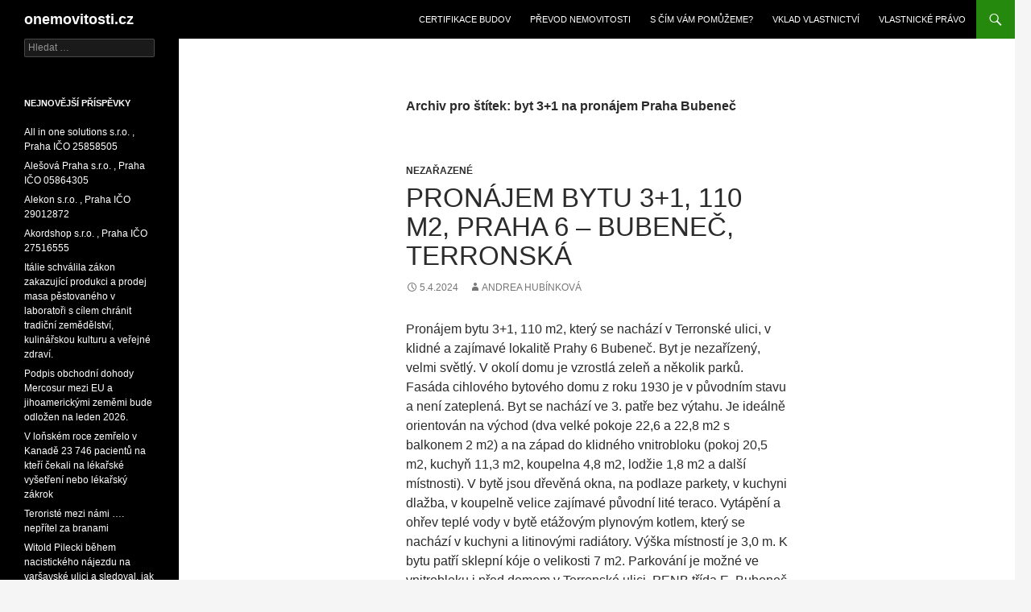

--- FILE ---
content_type: text/html; charset=UTF-8
request_url: https://onemovitosti.cz/tag/byt-31-na-pronajem-praha-bubenec/
body_size: 10263
content:
<!DOCTYPE html>
<!--[if IE 7]>
<html class="ie ie7" lang="cs-CZ">
<![endif]-->
<!--[if IE 8]>
<html class="ie ie8" lang="cs-CZ">
<![endif]-->
<!--[if !(IE 7) & !(IE 8)]><!-->
<html lang="cs-CZ">
<!--<![endif]-->
<head>
	<meta charset="UTF-8">
	<meta name="viewport" content="width=device-width">
	<title>Byt 3+1 Na Pronájem Praha Bubeneč | onemovitosti.cz</title>
	<link rel="profile" href="http://gmpg.org/xfn/11">
	<link rel="pingback" href="https://onemovitosti.cz/xmlrpc.php">
	<!--[if lt IE 9]>
	<script src="https://onemovitosti.cz/wp-content/themes/twentyfourteen/js/html5.js"></script>
	<![endif]-->
	
<!-- All in One SEO Pack 2.2.7 by Michael Torbert of Semper Fi Web Design[297,355] -->
<meta name="keywords" itemprop="keywords" content="byt 3+1 na pronájem praha bubeneč,byt na pronájem praha bubeneč,byt na pronájem u metra dejvická,pronájem bytu 3+1 praha,pronájem bytu 3+1 praha 6,pronájem bytu 3+1 praha 6 bubeneč,pronájem bytu 3+1 praha 6 bubeneč terronská,pronájem bytu 3+1 praha bubeneč,pronájem bytu 3+1 praha bubeneč u metra,pronájem bytu 3+1 praha bubeneč u metra dejvická,pronájem bytu 3+1 praha bubeneč u metra hradčanská,pronájem bytu 3+1 praha bubeneč u stromovky,pronájem bytu 3+1 praha metro dejvická,pronájem bytu praha,pronájem bytu praha bubeneč,pronájem bytu praha bubeneč u metra,pronájem bytu praha dejvice,pronájem bytu praha u metra,pronájem bytu praha u stromovky" />

<link rel="canonical" href="https://onemovitosti.cz/tag/byt-31-na-pronajem-praha-bubenec/" />
<!-- /all in one seo pack -->
<link rel="alternate" type="application/rss+xml" title="onemovitosti.cz &raquo; RSS zdroj" href="https://onemovitosti.cz/feed/" />
<link rel="alternate" type="application/rss+xml" title="onemovitosti.cz &raquo; RSS komentářů" href="https://onemovitosti.cz/comments/feed/" />
<link rel="alternate" type="application/rss+xml" title="onemovitosti.cz &raquo; RSS pro štítek byt 3+1 na pronájem Praha Bubeneč" href="https://onemovitosti.cz/tag/byt-31-na-pronajem-praha-bubenec/feed/" />
		<script type="text/javascript">
			window._wpemojiSettings = {"baseUrl":"https:\/\/s.w.org\/images\/core\/emoji\/72x72\/","ext":".png","source":{"concatemoji":"https:\/\/onemovitosti.cz\/wp-includes\/js\/wp-emoji-release.min.js?ver=4.2.39"}};
			!function(e,n,t){var a;function o(e){var t=n.createElement("canvas"),a=t.getContext&&t.getContext("2d");return!(!a||!a.fillText)&&(a.textBaseline="top",a.font="600 32px Arial","flag"===e?(a.fillText(String.fromCharCode(55356,56812,55356,56807),0,0),3e3<t.toDataURL().length):(a.fillText(String.fromCharCode(55357,56835),0,0),0!==a.getImageData(16,16,1,1).data[0]))}function i(e){var t=n.createElement("script");t.src=e,t.type="text/javascript",n.getElementsByTagName("head")[0].appendChild(t)}t.supports={simple:o("simple"),flag:o("flag")},t.DOMReady=!1,t.readyCallback=function(){t.DOMReady=!0},t.supports.simple&&t.supports.flag||(a=function(){t.readyCallback()},n.addEventListener?(n.addEventListener("DOMContentLoaded",a,!1),e.addEventListener("load",a,!1)):(e.attachEvent("onload",a),n.attachEvent("onreadystatechange",function(){"complete"===n.readyState&&t.readyCallback()})),(a=t.source||{}).concatemoji?i(a.concatemoji):a.wpemoji&&a.twemoji&&(i(a.twemoji),i(a.wpemoji)))}(window,document,window._wpemojiSettings);
		</script>
		<style type="text/css">
img.wp-smiley,
img.emoji {
	display: inline !important;
	border: none !important;
	box-shadow: none !important;
	height: 1em !important;
	width: 1em !important;
	margin: 0 .07em !important;
	vertical-align: -0.1em !important;
	background: none !important;
	padding: 0 !important;
}
</style>
<link rel='stylesheet' id='genericons-css'  href='https://onemovitosti.cz/wp-content/themes/twentyfourteen/genericons/genericons.css?ver=3.0.3' type='text/css' media='all' />
<link rel='stylesheet' id='twentyfourteen-style-css'  href='https://onemovitosti.cz/wp-content/themes/twentyfourteen/style.css?ver=4.2.39' type='text/css' media='all' />
<!--[if lt IE 9]>
<link rel='stylesheet' id='twentyfourteen-ie-css'  href='https://onemovitosti.cz/wp-content/themes/twentyfourteen/css/ie.css?ver=20131205' type='text/css' media='all' />
<![endif]-->
<script type='text/javascript' src='https://onemovitosti.cz/wp-includes/js/jquery/jquery.js?ver=1.11.2'></script>
<script type='text/javascript' src='https://onemovitosti.cz/wp-includes/js/jquery/jquery-migrate.min.js?ver=1.2.1'></script>
<link rel="EditURI" type="application/rsd+xml" title="RSD" href="https://onemovitosti.cz/xmlrpc.php?rsd" />
<link rel="wlwmanifest" type="application/wlwmanifest+xml" href="https://onemovitosti.cz/wp-includes/wlwmanifest.xml" /> 
<meta name="generator" content="WordPress 4.2.39" />
	<style type="text/css">.recentcomments a{display:inline !important;padding:0 !important;margin:0 !important;}</style>
</head>

<body class="archive tag tag-byt-31-na-pronajem-praha-bubenec tag-6372 group-blog masthead-fixed list-view full-width">
<div id="page" class="hfeed site">
	
	<header id="masthead" class="site-header" role="banner">
		<div class="header-main">
			<h1 class="site-title"><a href="https://onemovitosti.cz/" rel="home">onemovitosti.cz</a></h1>

			<div class="search-toggle">
				<a href="#search-container" class="screen-reader-text">Hledat</a>
			</div>

			<nav id="primary-navigation" class="site-navigation primary-navigation" role="navigation">
				<button class="menu-toggle">Základní navigační menu</button>
				<a class="screen-reader-text skip-link" href="#content">Přejít k obsahu webu</a>
				<div class="nav-menu"><ul><li class="page_item page-item-61"><a href="https://onemovitosti.cz/certifikace-budov/">Certifikace budov</a></li><li class="page_item page-item-35"><a href="https://onemovitosti.cz/prevod-nemovitosti/">Převod nemovitosti</a></li><li class="page_item page-item-39"><a href="https://onemovitosti.cz/s-cim-vam-pomuzeme/">S čím Vám pomůžeme?</a></li><li class="page_item page-item-37"><a href="https://onemovitosti.cz/vklad-vlastnictvi/">Vklad vlastnictví</a></li><li class="page_item page-item-59"><a href="https://onemovitosti.cz/vlastnicke-pravo/">Vlastnické právo</a></li></ul></div>
			</nav>
		</div>

		<div id="search-container" class="search-box-wrapper hide">
			<div class="search-box">
				<form role="search" method="get" class="search-form" action="https://onemovitosti.cz/">
				<label>
					<span class="screen-reader-text">Vyhledávání</span>
					<input type="search" class="search-field" placeholder="Hledat &hellip;" value="" name="s" title="Vyhledávání" />
				</label>
				<input type="submit" class="search-submit" value="Hledat" />
			</form>			</div>
		</div>
	</header><!-- #masthead -->

	<div id="main" class="site-main">

	<section id="primary" class="content-area">
		<div id="content" class="site-content" role="main">

			
			<header class="archive-header">
				<h1 class="archive-title">Archiv pro štítek: byt 3+1 na pronájem Praha Bubeneč</h1>

							</header><!-- .archive-header -->

			
<article id="post-5484" class="post-5484 post type-post status-publish format-standard hentry category-nezarazene tag-byt-31-na-pronajem-praha-bubenec tag-byt-na-pronajem-praha-bubenec tag-byt-na-pronajem-u-metra-dejvicka tag-pronajem-bytu-31-praha tag-pronajem-bytu-31-praha-6 tag-pronajem-bytu-31-praha-6-bubenec tag-pronajem-bytu-31-praha-6-bubenec-terronska tag-pronajem-bytu-31-praha-bubenec tag-pronajem-bytu-31-praha-bubenec-u-metra tag-pronajem-bytu-31-praha-bubenec-u-metra-dejvicka tag-pronajem-bytu-31-praha-bubenec-u-metra-hradcanska tag-pronajem-bytu-31-praha-bubenec-u-stromovky tag-pronajem-bytu-31-praha-metro-dejvicka tag-pronajem-bytu-praha tag-pronajem-bytu-praha-bubenec tag-pronajem-bytu-praha-bubenec-u-metra tag-pronajem-bytu-praha-dejvice tag-pronajem-bytu-praha-u-metra tag-pronajem-bytu-praha-u-stromovky">
	
	<header class="entry-header">
				<div class="entry-meta">
			<span class="cat-links"><a href="https://onemovitosti.cz/category/nezarazene/" rel="category tag">Nezařazené</a></span>
		</div>
		<h1 class="entry-title"><a href="https://onemovitosti.cz/pronajem-bytu-31-110-m2-praha-6-bubenec-terronska/" rel="bookmark">Pronájem bytu 3+1, 110 m2, Praha 6 – Bubeneč, Terronská</a></h1>
		<div class="entry-meta">
			<span class="entry-date"><a href="https://onemovitosti.cz/pronajem-bytu-31-110-m2-praha-6-bubenec-terronska/" rel="bookmark"><time class="entry-date" datetime="2024-04-05T09:47:09+00:00">5.4.2024</time></a></span> <span class="byline"><span class="author vcard"><a class="url fn n" href="https://onemovitosti.cz/author/hubinek/" rel="author">Andrea Hubínková</a></span></span>		</div><!-- .entry-meta -->
	</header><!-- .entry-header -->

		<div class="entry-content">
		<p>Pronájem bytu 3+1, 110 m2, který se nachází v Terronské ulici, v klidné a zajímavé lokalitě Prahy 6 Bubeneč. Byt je nezařízený, velmi světlý. V okolí domu je vzrostlá zeleň a několik parků. Fasáda cihlového bytového domu z roku 1930 je v původním stavu a není zateplená. Byt se nachází ve 3. patře bez výtahu. Je ideálně orientován na východ (dva velké pokoje 22,6 a 22,8 m2 s balkonem 2 m2) a na západ do klidného vnitrobloku (pokoj 20,5 m2, kuchyň 11,3 m2, koupelna 4,8 m2, lodžie 1,8 m2 a další místnosti). V bytě jsou dřevěná okna, na podlaze parkety, v kuchyni dlažba, v koupelně velice zajímavé původní lité teraco. Vytápění a ohřev teplé vody v bytě etážovým plynovým kotlem, který se nachází v kuchyni a litinovými radiátory. Výška místností je 3,0 m. K bytu patří sklepní kóje o velikosti 7 m2. Parkování je možné ve vnitrobloku i před domem v Terronské ulici. PENB třída E. Bubeneč je velice vyhledávanou a zajímavou rezidenční čtvrtí. Z bytu je překrásný výhled na Troju, Bohnice a na druhou stranu do klidného vnitrobloku. V docházkové vzdálenosti od nabízeného bytu je tramvajová zastávka Lotyšská, ze které jste tramvají č. 8 a 18 za 1 minutu na metru trasy A Dejvická na Vítězném náměstí, nebo pěšky do 6 minut. Naproti domu je mateřská škola, o ulici dál další mateřská škola, ve vzdálenosti 417 m základní škola Antonína Čermáka, ve vnitrobloku je park Lotyšák, ve kterém jsou herní prvky, pro malé děti (dětské hřiště Lotyšák), oplocené hřiště pro míčové hry, pro starší děti a mládež. Spousta laviček, pro klidné čtení, nebo studium. V docházkové vzdálenosti je ČVUT, divadla, obchody, kavárny, parky. V zadní části vedlejšího domu je zkušebna Dejvického divadla.</p>
	</div><!-- .entry-content -->
	
	<footer class="entry-meta"><span class="tag-links"><a href="https://onemovitosti.cz/tag/byt-31-na-pronajem-praha-bubenec/" rel="tag">byt 3+1 na pronájem Praha Bubeneč</a><a href="https://onemovitosti.cz/tag/byt-na-pronajem-praha-bubenec/" rel="tag">byt na pronájem Praha Bubeneč</a><a href="https://onemovitosti.cz/tag/byt-na-pronajem-u-metra-dejvicka/" rel="tag">byt na pronájem u metra Dejvická</a><a href="https://onemovitosti.cz/tag/pronajem-bytu-31-praha/" rel="tag">Pronájem bytu 3+1 Praha</a><a href="https://onemovitosti.cz/tag/pronajem-bytu-31-praha-6/" rel="tag">pronájem bytu 3+1 Praha 6</a><a href="https://onemovitosti.cz/tag/pronajem-bytu-31-praha-6-bubenec/" rel="tag">pronájem bytu 3+1 Praha 6 Bubeneč</a><a href="https://onemovitosti.cz/tag/pronajem-bytu-31-praha-6-bubenec-terronska/" rel="tag">Pronájem bytu 3+1 Praha 6 Bubeneč Terronská</a><a href="https://onemovitosti.cz/tag/pronajem-bytu-31-praha-bubenec/" rel="tag">pronájem bytu 3+1 Praha Bubeneč</a><a href="https://onemovitosti.cz/tag/pronajem-bytu-31-praha-bubenec-u-metra/" rel="tag">pronájem bytu 3+1 Praha Bubeneč u metra</a><a href="https://onemovitosti.cz/tag/pronajem-bytu-31-praha-bubenec-u-metra-dejvicka/" rel="tag">pronájem bytu 3+1 Praha Bubeneč u metra Dejvická</a><a href="https://onemovitosti.cz/tag/pronajem-bytu-31-praha-bubenec-u-metra-hradcanska/" rel="tag">pronájem bytu 3+1 Praha Bubeneč u metra Hradčanská</a><a href="https://onemovitosti.cz/tag/pronajem-bytu-31-praha-bubenec-u-stromovky/" rel="tag">pronájem bytu 3+1 Praha Bubeneč u Stromovky</a><a href="https://onemovitosti.cz/tag/pronajem-bytu-31-praha-metro-dejvicka/" rel="tag">Pronájem bytu 3+1 Praha metro Dejvická</a><a href="https://onemovitosti.cz/tag/pronajem-bytu-praha/" rel="tag">Pronájem bytu Praha</a><a href="https://onemovitosti.cz/tag/pronajem-bytu-praha-bubenec/" rel="tag">Pronájem bytu Praha Bubeneč</a><a href="https://onemovitosti.cz/tag/pronajem-bytu-praha-bubenec-u-metra/" rel="tag">pronájem bytu Praha Bubeneč u metra</a><a href="https://onemovitosti.cz/tag/pronajem-bytu-praha-dejvice/" rel="tag">pronájem bytu Praha Dejvice</a><a href="https://onemovitosti.cz/tag/pronajem-bytu-praha-u-metra/" rel="tag">Pronájem bytu Praha u metra</a><a href="https://onemovitosti.cz/tag/pronajem-bytu-praha-u-stromovky/" rel="tag">pronájem bytu Praha u Stromovky</a></span></footer></article><!-- #post-## -->

<article id="post-5470" class="post-5470 post type-post status-publish format-standard hentry category-nezarazene tag-byt-31-na-pronajem-praha-bubenec tag-byt-na-pronajem-praha-bubenec tag-pronajem-bytu-31-praha-6-bubenec tag-pronajem-bytu-31-praha-6-bubenec-terronska tag-pronajem-bytu-31-praha-bubenec tag-pronajem-bytu-praha-bubenec">
	
	<header class="entry-header">
				<div class="entry-meta">
			<span class="cat-links"><a href="https://onemovitosti.cz/category/nezarazene/" rel="category tag">Nezařazené</a></span>
		</div>
		<h1 class="entry-title"><a href="https://onemovitosti.cz/pronajem-bytu-31-praha-6-bubenec-verdunska/" rel="bookmark">Pronájem bytu 3+1 Praha 6 – Bubeneč, Verdunská</a></h1>
		<div class="entry-meta">
			<span class="entry-date"><a href="https://onemovitosti.cz/pronajem-bytu-31-praha-6-bubenec-verdunska/" rel="bookmark"><time class="entry-date" datetime="2024-04-05T09:18:47+00:00">5.4.2024</time></a></span> <span class="byline"><span class="author vcard"><a class="url fn n" href="https://onemovitosti.cz/author/hubinek/" rel="author">Andrea Hubínková</a></span></span>		</div><!-- .entry-meta -->
	</header><!-- .entry-header -->

		<div class="entry-content">
		<p>Pronájem zrekonstruovaného bytu 3+1, 103 m2 ve 3. patře funkcionalistického cihlového činžovního domu s dubovými parketami v pokojích. V domě je výtah. V koupelně je vana, dvě umyvadla a pračka se sušičkou. Kuchyň je vybavena  indukční varnou deskou, elektrickou troubou, digestoří, myčkou a lednicí s mrazákem. Dvě ložnice, v každé je velká vestavěná skříň. Bubeneč je vyhledávaný pro výborné dopravní spojení (stanice metra, tramvaje a autobusů Dejvická a Hradčanská) a skvělou občanskou vybavenost. Najdete zde restaurace a bary a restaurace klasických i exotických chutí všech světových kuchyní, posezení v trendy bistrech, kavárnách, obchody ve kterých najdete vše co můžete hledáte. V ulici Dejvická která spojuje stanici metra Hradčanská a Dejvická je řada služeb občanské vybavenosti jako kadeřník, kosmetika, pobočky řady bank a služby nejrůznějšího charakteru. V Bubenči je také základní a mateřská škola. Ideální místo k životu pro mladé i starší ročníky.</p>
	</div><!-- .entry-content -->
	
	<footer class="entry-meta"><span class="tag-links"><a href="https://onemovitosti.cz/tag/byt-31-na-pronajem-praha-bubenec/" rel="tag">byt 3+1 na pronájem Praha Bubeneč</a><a href="https://onemovitosti.cz/tag/byt-na-pronajem-praha-bubenec/" rel="tag">byt na pronájem Praha Bubeneč</a><a href="https://onemovitosti.cz/tag/pronajem-bytu-31-praha-6-bubenec/" rel="tag">pronájem bytu 3+1 Praha 6 Bubeneč</a><a href="https://onemovitosti.cz/tag/pronajem-bytu-31-praha-6-bubenec-terronska/" rel="tag">Pronájem bytu 3+1 Praha 6 Bubeneč Terronská</a><a href="https://onemovitosti.cz/tag/pronajem-bytu-31-praha-bubenec/" rel="tag">pronájem bytu 3+1 Praha Bubeneč</a><a href="https://onemovitosti.cz/tag/pronajem-bytu-praha-bubenec/" rel="tag">Pronájem bytu Praha Bubeneč</a></span></footer></article><!-- #post-## -->
		</div><!-- #content -->
	</section><!-- #primary -->

<div id="secondary">
	
	
		<div id="primary-sidebar" class="primary-sidebar widget-area" role="complementary">
		<aside id="search-2" class="widget widget_search"><form role="search" method="get" class="search-form" action="https://onemovitosti.cz/">
				<label>
					<span class="screen-reader-text">Vyhledávání</span>
					<input type="search" class="search-field" placeholder="Hledat &hellip;" value="" name="s" title="Vyhledávání" />
				</label>
				<input type="submit" class="search-submit" value="Hledat" />
			</form></aside>		<aside id="recent-posts-2" class="widget widget_recent_entries">		<h1 class="widget-title">Nejnovější příspěvky</h1>		<ul>
					<li>
				<a href="https://onemovitosti.cz/all-in-one-solutions-s-r-o-praha-ico-25858505/">All in one solutions s.r.o. , Praha IČO 25858505</a>
						</li>
					<li>
				<a href="https://onemovitosti.cz/alesova-praha-s-r-o-praha-ico-05864305/">Alešová Praha s.r.o. , Praha IČO 05864305</a>
						</li>
					<li>
				<a href="https://onemovitosti.cz/alekon-s-r-o-praha-ico-29012872/">Alekon s.r.o. , Praha IČO 29012872</a>
						</li>
					<li>
				<a href="https://onemovitosti.cz/akordshop-s-r-o-praha-ico-27516555/">Akordshop s.r.o. , Praha IČO 27516555</a>
						</li>
					<li>
				<a href="https://onemovitosti.cz/italie-schvalila-zakon-zakazujici-produkci-a-prodej-masa-pestovaneho-v-laboratori-s-cilem-chranit-tradicni-zemedelstvi-kulinarskou-kulturu-a-verejne-zdravi/">Itálie schválila zákon zakazující produkci a prodej masa pěstovaného v laboratoři s cílem chránit tradiční zemědělství, kulinářskou kulturu a veřejné zdraví.</a>
						</li>
					<li>
				<a href="https://onemovitosti.cz/podpis-obchodni-dohody-mercosur-mezi-eu-a-jihoamerickymi-zememi-bude-odlozen-na-leden-2026/">Podpis obchodní dohody Mercosur mezi EU a jihoamerickými zeměmi bude odložen na leden 2026.</a>
						</li>
					<li>
				<a href="https://onemovitosti.cz/v-lonskem-roce-zemrelo-v-kanade-23-746-pacientu-na-kteri-cekali-na-lekarske-vysetreni-nebo-lekarsky-zakrok/">V loňském roce zemřelo v Kanadě 23 746 pacientů na kteří čekali na lékařské vyšetření nebo lékařský zákrok</a>
						</li>
					<li>
				<a href="https://onemovitosti.cz/teroriste-mezi-nami-nepritel-za-branami/">Teroristé mezi námi &#8230;. nepřítel za branami</a>
						</li>
					<li>
				<a href="https://onemovitosti.cz/witold-pilecki-behem-nacistickeho-najezdu-na-varsavske-ulici-a-sledoval-jak-nemecti-vojaci-natlacuji-polske-muze-do-nakladnich-aut/">Witold Pilecki během nacistického nájezdu na varšavské ulici a sledoval, jak němečtí vojáci natlačují polské muže do nákladních aut</a>
						</li>
					<li>
				<a href="https://onemovitosti.cz/dopravni-zacpy-v-praze-jsou-podle-nezavislych-dat-nejhorsi-v-historii/">Dopravní zácpy v Praze jsou podle nezávislých dat nejhorší v historii</a>
						</li>
					<li>
				<a href="https://onemovitosti.cz/kolikrat-to-musite-rict-nez-vas-nekdo-slysi/">Kolikrát to musíte říct, než vás někdo slyší?</a>
						</li>
					<li>
				<a href="https://onemovitosti.cz/politici-kteri-je-selhavaji-farmaceuticky-prumysl-kontrolovat-a-misto-toho-jsou-velmi-casto-jejich-politicke-strany-na-vyplatni-pardon-sponzorske-pasce-farmaceutickych-lobby/">politici, kteří je selhávají farmaceutický průmysl kontrolovat a místo toho jsou velmi často jejich politické strany na výplatní, pardon, sponzorské pásce farmaceutických lobby</a>
						</li>
					<li>
				<a href="https://onemovitosti.cz/marek-kaleta-zivot-bez-drog-je-lepsi/">Marek Kaleta &#8211; Život Bez Drog Je Lepší!</a>
						</li>
					<li>
				<a href="https://onemovitosti.cz/jak-postavit-plot-ve-svahu-l-ploty-dobry/">Jak postavit plot ve svahu? l Ploty Dobrý</a>
						</li>
					<li>
				<a href="https://onemovitosti.cz/spolecenstvi-vlastniku-jednotek-sumavska-10638-praha-ico-02497875/">Společenství vlastníků jednotek Šumavská 1063/8 , Praha IČO 02497875</a>
						</li>
					<li>
				<a href="https://onemovitosti.cz/gergo-nemeth/">Gergő Németh</a>
						</li>
					<li>
				<a href="https://onemovitosti.cz/spolecenstvi-vlastniku-pro-dum-sumavska-92528-praha-praha-ico-03308421/">Společenství vlastníků pro dům Šumavská 925/28, Praha , Praha IČO 03308421</a>
						</li>
					<li>
				<a href="https://onemovitosti.cz/spolecenstvi-vlastniku-pro-dum-u-smaltovny-11-praha-ico-29048401/">Společenství vlastníků pro dům U Smaltovny 11, Praha IČO 29048401</a>
						</li>
					<li>
				<a href="https://onemovitosti.cz/green-deal-a-socialni-klimaticky-fond/">Green Deal a Sociální klimatický fond</a>
						</li>
					<li>
				<a href="https://onemovitosti.cz/primar-jiri-svarc-z-oddeleni-bohnicke-lecebny-odkud-dvakrat-behem-par-dnu-utekl-nebezpecny-vrah-yaroslav-yarynych-skoncil/">Primář Jiří Švarc z oddělení bohnické léčebny, odkud dvakrát během pár dnů utekl nebezpečný vrah Yaroslav Yarynych skončil</a>
						</li>
					<li>
				<a href="https://onemovitosti.cz/rock-spring-international-s-r-o-praha-ico-01443534/">ROCK SPRING INTERNATIONAL s.r.o. , Praha IČO 01443534</a>
						</li>
					<li>
				<a href="https://onemovitosti.cz/pronajem-bytu-3kk-82-m%c2%b2-praha-10-strasnice-za-strasnickou-vozovnou/">Pronájem bytu 3+kk 82 m² Praha 10 &#8211; Strašnice Za strašnickou vozovnou</a>
						</li>
					<li>
				<a href="https://onemovitosti.cz/pronajem-bytu-21-70-m%c2%b2-praha-15-hostivar-dolnomecholupska/">Pronájem bytu, 2+1, 70 m² Praha 15 &#8211; Hostivař, Dolnoměcholupská</a>
						</li>
					<li>
				<a href="https://onemovitosti.cz/pronajem-bytu-1kk-praha-7-bubenec-korunovacni/">Pronájem bytu 1+kk Praha 7 &#8211; Bubeneč, Korunovační</a>
						</li>
					<li>
				<a href="https://onemovitosti.cz/pronajem-bytu-31-73-m%c2%b2-praha-10-strasnice-nosicka/">Pronájem bytu 3+1, 73 m² Praha 10 &#8211; Strašnice, Nosická</a>
						</li>
					<li>
				<a href="https://onemovitosti.cz/pronajem-byt-2kk-praha-7-bubenec-korunovacni/">Pronájem bytu 2+kk Praha 7 &#8211; Bubeneč, Korunovační</a>
						</li>
					<li>
				<a href="https://onemovitosti.cz/spolecenstvi-vlastniku-kurzova-2247-praha-praha-ico-24691968/">Společenství vlastníků Kurzova 2247, Praha , Praha IČO 24691968</a>
						</li>
					<li>
				<a href="https://onemovitosti.cz/pronajem-nezarizeneho-bytu-2kk-63-m%c2%b2-praha-2-nove-mesto-lipova-ulice/">Pronájem nezařízeného bytu 2+kk 63 m² Praha 2 Nové Město Lípová ulice</a>
						</li>
					<li>
				<a href="https://onemovitosti.cz/pronajem-bytu-3kk-83-m2-praha-2-nove-mesto-ulice-katerinska/">Pronájem bytu 3+kk, 83 m2, Praha 2 – Nové Město, ulice Kateřinská</a>
						</li>
					<li>
				<a href="https://onemovitosti.cz/sunny-living-s-r-o-ico-23857145/">SUNNY Living s.r.o. , IČO 23857145</a>
						</li>
					<li>
				<a href="https://onemovitosti.cz/nova-hvezda-scientologie-vychazi-v-texaskem-hlavnim-meste-hvezd-austinu/">Nová hvězda scientologie vychází v texaském hlavním městě hvězd Austinu</a>
						</li>
					<li>
				<a href="https://onemovitosti.cz/scientologicka-cirkev-v-cincinnati-porada-rekordni-komunitni-velikonocni-oslavu-ktera-spojila-750-mistnich-obyvatel-v-rodinnych-oslavach/">Scientologická církev v Cincinnati pořádá rekordní komunitní velikonoční oslavu, která spojila 750 místních obyvatel v rodinných oslavách</a>
						</li>
					<li>
				<a href="https://onemovitosti.cz/tenis-star-ts-production-s-r-o-praha-ico-00539783/">TENIS STAR &#8211; TS-PRODUCTION, s.r.o. , Praha IČO 00539783</a>
						</li>
					<li>
				<a href="https://onemovitosti.cz/francie-18-zari-den-boje-proti-socialnim-skrtum-odborari-vtrhli-do-ministerstva-financi/">Francie 18. září: Den boje proti sociálním škrtům – Odboráři vtrhli do ministerstva financí</a>
						</li>
					<li>
				<a href="https://onemovitosti.cz/viktor-orban-ukrajina-neni-suverenni-stat/">Viktor Orbán: „Ukrajina není suverénní stát“</a>
						</li>
					<li>
				<a href="https://onemovitosti.cz/szijjarto-brusel-se-pripravuje-na-valku-madarsko-chce-mir/">Szijjártó: Brusel se připravuje na válku – Maďarsko chce mír</a>
						</li>
					<li>
				<a href="https://onemovitosti.cz/a-tarasov-medicina-leci-symptomy-nikoli-skutecne-nemoci/">A. Tarasov: Medicína léčí symptomy, nikoli skutečné nemoci.</a>
						</li>
					<li>
				<a href="https://onemovitosti.cz/mentalni-otroctvi-utlacovatele-povazuje-za-pratele/">Mentální otroctví. Utlačovatele považuje za přátele.</a>
						</li>
					<li>
				<a href="https://onemovitosti.cz/80-vyroci-vitezstvi-ve-velke-vlastenecke-valce/">80. výročí vítězství ve Velké vlastenecké válce</a>
						</li>
					<li>
				<a href="https://onemovitosti.cz/znate-nekoho-kdo-prezil-pobyt-v-koncentracnim-tabore-a-byl-za-prozita-traumata-odskodnen/">Znáte někoho kdo přežil pobyt v koncentračním táboře a byl za prožitá traumata odškodněn?</a>
						</li>
				</ul>
		</aside><aside id="recent-comments-2" class="widget widget_recent_comments"><h1 class="widget-title">Nejnovější komentáře</h1><ul id="recentcomments"><li class="recentcomments"><span class="comment-author-link"><a href='http://mujbiz.eu/2015/07/11/prodej-bytu-v-praze-2/' rel='external nofollow' class='url'>prodej bytu v Praze - MujBiz.eu</a></span>: <a href="https://onemovitosti.cz/prodej-bytu-v-praze-novem-meste/#comment-2">Prodej bytu v Praze- Novém Městě</a></li></ul></aside><aside id="archives-2" class="widget widget_archive"><h1 class="widget-title">Archivy</h1>		<ul>
	<li><a href='https://onemovitosti.cz/2025/12/'>Prosinec 2025</a>&nbsp;(7)</li>
	<li><a href='https://onemovitosti.cz/2025/11/'>Listopad 2025</a>&nbsp;(11)</li>
	<li><a href='https://onemovitosti.cz/2025/10/'>Říjen 2025</a>&nbsp;(21)</li>
	<li><a href='https://onemovitosti.cz/2025/09/'>Září 2025</a>&nbsp;(2)</li>
	<li><a href='https://onemovitosti.cz/2025/08/'>Srpen 2025</a>&nbsp;(5)</li>
	<li><a href='https://onemovitosti.cz/2025/07/'>Červenec 2025</a>&nbsp;(1)</li>
	<li><a href='https://onemovitosti.cz/2025/06/'>Červen 2025</a>&nbsp;(8)</li>
	<li><a href='https://onemovitosti.cz/2024/11/'>Listopad 2024</a>&nbsp;(5)</li>
	<li><a href='https://onemovitosti.cz/2024/10/'>Říjen 2024</a>&nbsp;(5)</li>
	<li><a href='https://onemovitosti.cz/2024/09/'>Září 2024</a>&nbsp;(4)</li>
	<li><a href='https://onemovitosti.cz/2024/07/'>Červenec 2024</a>&nbsp;(3)</li>
	<li><a href='https://onemovitosti.cz/2024/06/'>Červen 2024</a>&nbsp;(2)</li>
	<li><a href='https://onemovitosti.cz/2024/05/'>Květen 2024</a>&nbsp;(2)</li>
	<li><a href='https://onemovitosti.cz/2024/04/'>Duben 2024</a>&nbsp;(19)</li>
	<li><a href='https://onemovitosti.cz/2024/03/'>Březen 2024</a>&nbsp;(22)</li>
	<li><a href='https://onemovitosti.cz/2024/02/'>Únor 2024</a>&nbsp;(8)</li>
	<li><a href='https://onemovitosti.cz/2024/01/'>Leden 2024</a>&nbsp;(4)</li>
	<li><a href='https://onemovitosti.cz/2023/12/'>Prosinec 2023</a>&nbsp;(4)</li>
	<li><a href='https://onemovitosti.cz/2023/10/'>Říjen 2023</a>&nbsp;(3)</li>
	<li><a href='https://onemovitosti.cz/2023/09/'>Září 2023</a>&nbsp;(4)</li>
	<li><a href='https://onemovitosti.cz/2023/08/'>Srpen 2023</a>&nbsp;(2)</li>
	<li><a href='https://onemovitosti.cz/2023/06/'>Červen 2023</a>&nbsp;(3)</li>
	<li><a href='https://onemovitosti.cz/2023/05/'>Květen 2023</a>&nbsp;(4)</li>
	<li><a href='https://onemovitosti.cz/2023/04/'>Duben 2023</a>&nbsp;(5)</li>
	<li><a href='https://onemovitosti.cz/2023/03/'>Březen 2023</a>&nbsp;(6)</li>
	<li><a href='https://onemovitosti.cz/2023/02/'>Únor 2023</a>&nbsp;(2)</li>
	<li><a href='https://onemovitosti.cz/2022/12/'>Prosinec 2022</a>&nbsp;(4)</li>
	<li><a href='https://onemovitosti.cz/2022/11/'>Listopad 2022</a>&nbsp;(2)</li>
	<li><a href='https://onemovitosti.cz/2022/10/'>Říjen 2022</a>&nbsp;(2)</li>
	<li><a href='https://onemovitosti.cz/2022/09/'>Září 2022</a>&nbsp;(2)</li>
	<li><a href='https://onemovitosti.cz/2022/08/'>Srpen 2022</a>&nbsp;(7)</li>
	<li><a href='https://onemovitosti.cz/2022/07/'>Červenec 2022</a>&nbsp;(4)</li>
	<li><a href='https://onemovitosti.cz/2022/05/'>Květen 2022</a>&nbsp;(2)</li>
	<li><a href='https://onemovitosti.cz/2022/04/'>Duben 2022</a>&nbsp;(8)</li>
	<li><a href='https://onemovitosti.cz/2022/03/'>Březen 2022</a>&nbsp;(7)</li>
	<li><a href='https://onemovitosti.cz/2020/04/'>Duben 2020</a>&nbsp;(1)</li>
	<li><a href='https://onemovitosti.cz/2020/03/'>Březen 2020</a>&nbsp;(7)</li>
	<li><a href='https://onemovitosti.cz/2019/12/'>Prosinec 2019</a>&nbsp;(9)</li>
	<li><a href='https://onemovitosti.cz/2019/11/'>Listopad 2019</a>&nbsp;(4)</li>
	<li><a href='https://onemovitosti.cz/2019/07/'>Červenec 2019</a>&nbsp;(4)</li>
	<li><a href='https://onemovitosti.cz/2019/06/'>Červen 2019</a>&nbsp;(6)</li>
	<li><a href='https://onemovitosti.cz/2019/05/'>Květen 2019</a>&nbsp;(2)</li>
	<li><a href='https://onemovitosti.cz/2019/03/'>Březen 2019</a>&nbsp;(5)</li>
	<li><a href='https://onemovitosti.cz/2017/02/'>Únor 2017</a>&nbsp;(3)</li>
	<li><a href='https://onemovitosti.cz/2016/06/'>Červen 2016</a>&nbsp;(1)</li>
	<li><a href='https://onemovitosti.cz/2016/02/'>Únor 2016</a>&nbsp;(10)</li>
	<li><a href='https://onemovitosti.cz/2015/07/'>Červenec 2015</a>&nbsp;(10)</li>
		</ul>
</aside><aside id="tag_cloud-2" class="widget widget_tag_cloud"><h1 class="widget-title">Štítky</h1><div class="tagcloud"><a href='https://onemovitosti.cz/tag/bydleni-v-byte/' class='tag-link-123' title='5 příspěvků' style='font-size: 10.947368421053pt;'>bydlení v bytě</a>
<a href='https://onemovitosti.cz/tag/byt-na-pronajem/' class='tag-link-121' title='6 příspěvků' style='font-size: 13.526315789474pt;'>byt na pronájem</a>
<a href='https://onemovitosti.cz/tag/byt-na-pronajem-praha/' class='tag-link-1381' title='6 příspěvků' style='font-size: 13.526315789474pt;'>byt na pronájem Praha</a>
<a href='https://onemovitosti.cz/tag/byt-na-pronajem-praha-6/' class='tag-link-122' title='6 příspěvků' style='font-size: 13.526315789474pt;'>byt na pronájem Praha 6</a>
<a href='https://onemovitosti.cz/tag/byt-v-centru-prahy-k-prodeji/' class='tag-link-17' title='8 příspěvků' style='font-size: 17.210526315789pt;'>Byt v centru Prahy k prodeji</a>
<a href='https://onemovitosti.cz/tag/byt-v-praze/' class='tag-link-127' title='5 příspěvků' style='font-size: 10.947368421053pt;'>byt v Praze</a>
<a href='https://onemovitosti.cz/tag/byt-v-praze-k-prodeji/' class='tag-link-18' title='8 příspěvků' style='font-size: 17.210526315789pt;'>byt v Praze k prodeji</a>
<a href='https://onemovitosti.cz/tag/byty-ve-vedlejsim-centru-prahy/' class='tag-link-20' title='6 příspěvků' style='font-size: 13.526315789474pt;'>byty ve vedlejším centru Prahy</a>
<a href='https://onemovitosti.cz/tag/byty-v-praze/' class='tag-link-3' title='10 příspěvků' style='font-size: 20.526315789474pt;'>byty v Praze</a>
<a href='https://onemovitosti.cz/tag/david-miscavige/' class='tag-link-1635' title='4 příspěvky' style='font-size: 8pt;'>David Miscavige</a>
<a href='https://onemovitosti.cz/tag/david-miscavige-scientologicka-cirkev/' class='tag-link-2618' title='5 příspěvků' style='font-size: 10.947368421053pt;'>David Miscavige Scientologická církev</a>
<a href='https://onemovitosti.cz/tag/izrael/' class='tag-link-3104' title='4 příspěvky' style='font-size: 8pt;'>Izrael</a>
<a href='https://onemovitosti.cz/tag/krasne-byty-v-praze/' class='tag-link-21' title='6 příspěvků' style='font-size: 13.526315789474pt;'>Krásné byty v Praze</a>
<a href='https://onemovitosti.cz/tag/l-ron-hubbard/' class='tag-link-1335' title='4 příspěvky' style='font-size: 8pt;'>L. Ron Hubbard</a>
<a href='https://onemovitosti.cz/tag/new-york/' class='tag-link-3378' title='4 příspěvky' style='font-size: 8pt;'>New York</a>
<a href='https://onemovitosti.cz/tag/novostavba-praha/' class='tag-link-16' title='4 příspěvky' style='font-size: 8pt;'>Novostavba Praha</a>
<a href='https://onemovitosti.cz/tag/najem-bytu/' class='tag-link-124' title='5 příspěvků' style='font-size: 10.947368421053pt;'>nájem bytu</a>
<a href='https://onemovitosti.cz/tag/najemni-smlouva/' class='tag-link-126' title='5 příspěvků' style='font-size: 10.947368421053pt;'>nájemní smlouva</a>
<a href='https://onemovitosti.cz/tag/podnajem-bytu/' class='tag-link-125' title='5 příspěvků' style='font-size: 10.947368421053pt;'>podnájem bytu</a>
<a href='https://onemovitosti.cz/tag/praha/' class='tag-link-309' title='4 příspěvky' style='font-size: 8pt;'>Praha</a>
<a href='https://onemovitosti.cz/tag/praha-2/' class='tag-link-7' title='5 příspěvků' style='font-size: 10.947368421053pt;'>Praha 2</a>
<a href='https://onemovitosti.cz/tag/praha-5-stodulky/' class='tag-link-3471' title='4 příspěvky' style='font-size: 8pt;'>Praha 5 Stodůlky</a>
<a href='https://onemovitosti.cz/tag/praha-6/' class='tag-link-128' title='5 příspěvků' style='font-size: 10.947368421053pt;'>Praha 6</a>
<a href='https://onemovitosti.cz/tag/praha-spolecenstvi-vlastniku-jednotek/' class='tag-link-3215' title='6 příspěvků' style='font-size: 13.526315789474pt;'>Praha Společenství vlastníků jednotek</a>
<a href='https://onemovitosti.cz/tag/praha-vinohrady-slezska/' class='tag-link-1341' title='4 příspěvky' style='font-size: 8pt;'>Praha Vinohrady Slezská</a>
<a href='https://onemovitosti.cz/tag/pravda-o-drogach/' class='tag-link-1482' title='4 příspěvky' style='font-size: 8pt;'>Pravda o drogách</a>
<a href='https://onemovitosti.cz/tag/prodej-bytu/' class='tag-link-11' title='11 příspěvků' style='font-size: 22pt;'>Prodej bytu</a>
<a href='https://onemovitosti.cz/tag/prodej-bytu-na-praze-2/' class='tag-link-14' title='9 příspěvků' style='font-size: 19.052631578947pt;'>Prodej bytu na Praze 2</a>
<a href='https://onemovitosti.cz/tag/prodej-bytu-v-praze/' class='tag-link-15' title='8 příspěvků' style='font-size: 17.210526315789pt;'>prodej bytu v Praze</a>
<a href='https://onemovitosti.cz/tag/pronajem-bytu/' class='tag-link-120' title='9 příspěvků' style='font-size: 19.052631578947pt;'>pronájem bytu</a>
<a href='https://onemovitosti.cz/tag/pronajem-bytu-praha/' class='tag-link-625' title='10 příspěvků' style='font-size: 20.526315789474pt;'>Pronájem bytu Praha</a>
<a href='https://onemovitosti.cz/tag/pronajem-bytu-praha-bubenec/' class='tag-link-5844' title='5 příspěvků' style='font-size: 10.947368421053pt;'>Pronájem bytu Praha Bubeneč</a>
<a href='https://onemovitosti.cz/tag/pronajem-nemovitosti/' class='tag-link-2' title='4 příspěvky' style='font-size: 8pt;'>Pronájem nemovitosti</a>
<a href='https://onemovitosti.cz/tag/pronajem-rodinneho-domu-praha-6-nebusice/' class='tag-link-4570' title='4 příspěvky' style='font-size: 8pt;'>pronájem rodinného domu Praha 6 Nebušice</a>
<a href='https://onemovitosti.cz/tag/pronajem-rodinneho-domu-praha-nebusice/' class='tag-link-4633' title='4 příspěvky' style='font-size: 8pt;'>Pronájem rodinného domu Praha Nebušice</a>
<a href='https://onemovitosti.cz/tag/s-r-o/' class='tag-link-1354' title='5 příspěvků' style='font-size: 10.947368421053pt;'>s.r.o.</a>
<a href='https://onemovitosti.cz/tag/scientologicka-cirkev/' class='tag-link-2082' title='10 příspěvků' style='font-size: 20.526315789474pt;'>Scientologická církev</a>
<a href='https://onemovitosti.cz/tag/scientologicka-cirkev-david-miscavige/' class='tag-link-2633' title='4 příspěvky' style='font-size: 8pt;'>Scientologická církev David Miscavige</a>
<a href='https://onemovitosti.cz/tag/scientologicke-hnuti-dobrovolnych-duchovnich/' class='tag-link-5289' title='5 příspěvků' style='font-size: 10.947368421053pt;'>Scientologické hnutí dobrovolných duchovních</a>
<a href='https://onemovitosti.cz/tag/scientologie/' class='tag-link-2634' title='7 příspěvků' style='font-size: 15.368421052632pt;'>Scientologie</a>
<a href='https://onemovitosti.cz/tag/scientologie-madarsko/' class='tag-link-6582' title='4 příspěvky' style='font-size: 8pt;'>Scientologie Maďarsko</a>
<a href='https://onemovitosti.cz/tag/scientologie-v-usa/' class='tag-link-1411' title='4 příspěvky' style='font-size: 8pt;'>Scientologie v USA</a>
<a href='https://onemovitosti.cz/tag/scientologove/' class='tag-link-4760' title='4 příspěvky' style='font-size: 8pt;'>Scientologové</a>
<a href='https://onemovitosti.cz/tag/spolecenstvi-vlastniku-jednotek/' class='tag-link-534' title='7 příspěvků' style='font-size: 15.368421052632pt;'>Společenství vlastníků jednotek</a>
<a href='https://onemovitosti.cz/tag/vedlejsi-centrum-prahy/' class='tag-link-19' title='6 příspěvků' style='font-size: 13.526315789474pt;'>Vedlejší centrum Prahy</a></div>
</aside><aside id="categories-2" class="widget widget_categories"><h1 class="widget-title">Rubriky</h1>		<ul>
	<li class="cat-item cat-item-114"><a href="https://onemovitosti.cz/category/byt-na-prodej/" >byt na prodej</a>
</li>
	<li class="cat-item cat-item-113"><a href="https://onemovitosti.cz/category/byt-na-pronajem/" >byt na pronájem</a>
</li>
	<li class="cat-item cat-item-1"><a href="https://onemovitosti.cz/category/nezarazene/" >Nezařazené</a>
</li>
		</ul>
</aside><aside id="meta-2" class="widget widget_meta"><h1 class="widget-title">Základní informace</h1>			<ul>
						<li><a href="https://onemovitosti.cz/wp-login.php">Přihlásit se</a></li>
			<li><a href="https://onemovitosti.cz/feed/"><abbr title="RSS zdroj (Really Simple Syndication)">RSS</abbr> (příspěvky)</a></li>
			<li><a href="https://onemovitosti.cz/comments/feed/"><abbr title="RSS zdroj (Really Simple Syndication)">RSS</abbr> (komentáře)</a></li>
<li><a href="https://cs.wordpress.org/" title="Používáme WordPress (nejmodernější sémantický osobní redakční systém).">Čeština pro WordPress</a></li>			</ul>
</aside><aside id="text-2" class="widget widget_text">			<div class="textwidget"><script>
  (function(i,s,o,g,r,a,m){i['GoogleAnalyticsObject']=r;i[r]=i[r]||function(){
  (i[r].q=i[r].q||[]).push(arguments)},i[r].l=1*new Date();a=s.createElement(o),
  m=s.getElementsByTagName(o)[0];a.async=1;a.src=g;m.parentNode.insertBefore(a,m)
  })(window,document,'script','//www.google-analytics.com/analytics.js','ga');

  ga('create', 'UA-64937299-5', 'auto');
  ga('send', 'pageview');

</script>

<a href="http://www.toplist.cz/" target="_top"><img
src="https://toplist.cz/count.asp?id=1701365&logo=bc" border="0" alt="TOPlist" width="88" height="120"/></a>

<a href="http://www.toplist.cz/stat/1701365" target="_top"><img
src="https://toplist.cz/count.asp?id=1701365&logo=bc" border="0" alt="TOPlist" width="88" height="120"/></a></div>
		</aside>	</div><!-- #primary-sidebar -->
	</div><!-- #secondary -->

		</div><!-- #main -->

		<footer id="colophon" class="site-footer" role="contentinfo">

			
			<div class="site-info">
								<a href="http://cs.wordpress.org/">Používáme WordPress (v češtině).</a>
			</div><!-- .site-info -->
		</footer><!-- #colophon -->
	</div><!-- #page -->

	<script type='text/javascript' src='https://onemovitosti.cz/wp-content/themes/twentyfourteen/js/functions.js?ver=20140616'></script>
</body>
</html>

--- FILE ---
content_type: text/plain
request_url: https://www.google-analytics.com/j/collect?v=1&_v=j102&a=1717497278&t=pageview&_s=1&dl=https%3A%2F%2Fonemovitosti.cz%2Ftag%2Fbyt-31-na-pronajem-praha-bubenec%2F&ul=en-us%40posix&dt=Byt%203%2B1%20Na%20Pron%C3%A1jem%20Praha%20Bubene%C4%8D%20%7C%20onemovitosti.cz&sr=1280x720&vp=1280x720&_u=IEBAAEABAAAAACAAI~&jid=880054134&gjid=941125076&cid=1492256072.1768437502&tid=UA-64937299-5&_gid=1630312621.1768437502&_r=1&_slc=1&z=1790465570
body_size: -451
content:
2,cG-T4R3HG50T2